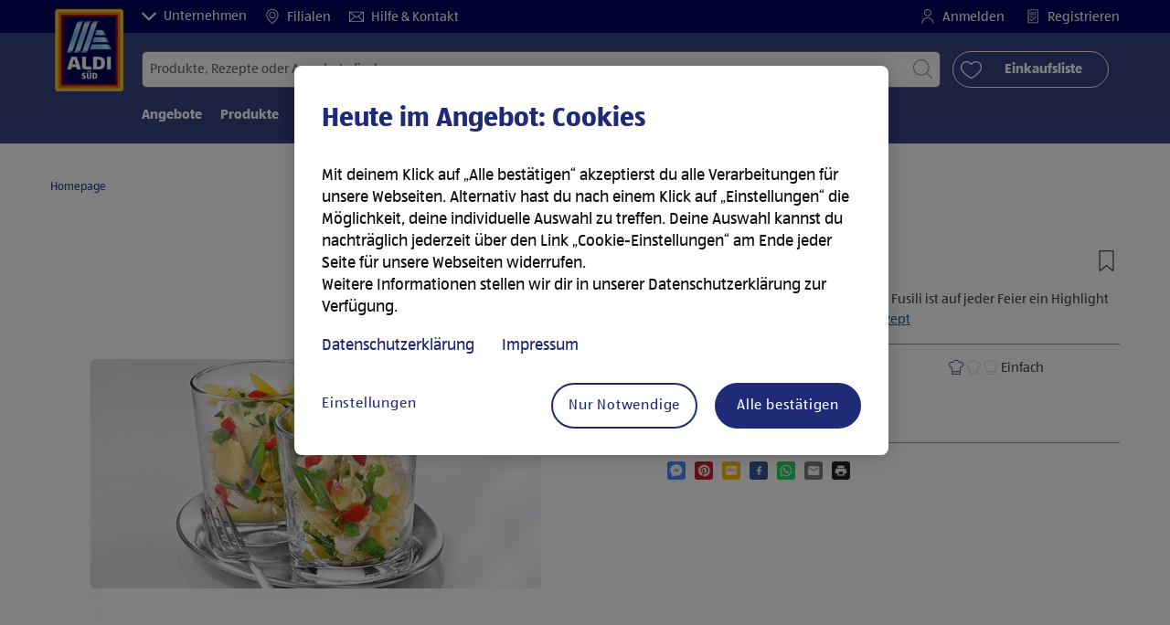

--- FILE ---
content_type: application/x-javascript
request_url: https://assets.adobedtm.com/1a449bc36397/290732aca60e/cf2ea3d8b3f9/RC5e9526b0ab4e4faa985c07c53be22fb0-source.min.js
body_size: 86
content:
// For license information, see `https://assets.adobedtm.com/1a449bc36397/290732aca60e/cf2ea3d8b3f9/RC5e9526b0ab4e4faa985c07c53be22fb0-source.js`.
_satellite.__registerScript('https://assets.adobedtm.com/1a449bc36397/290732aca60e/cf2ea3d8b3f9/RC5e9526b0ab4e4faa985c07c53be22fb0-source.min.js', "try{$&&$.aldiDtmConstants&&$.aldiDtmConstants.events&&$.aldiDtmConstants.events.LAUNCH_LOADED&&\"function\"==typeof $.Topic&&$.Topic(\"DigitalData\").publish($.Event($.aldiDtmConstants.events.LAUNCH_LOADED),{launchEvent:\"loaded\"})}catch(t){}");